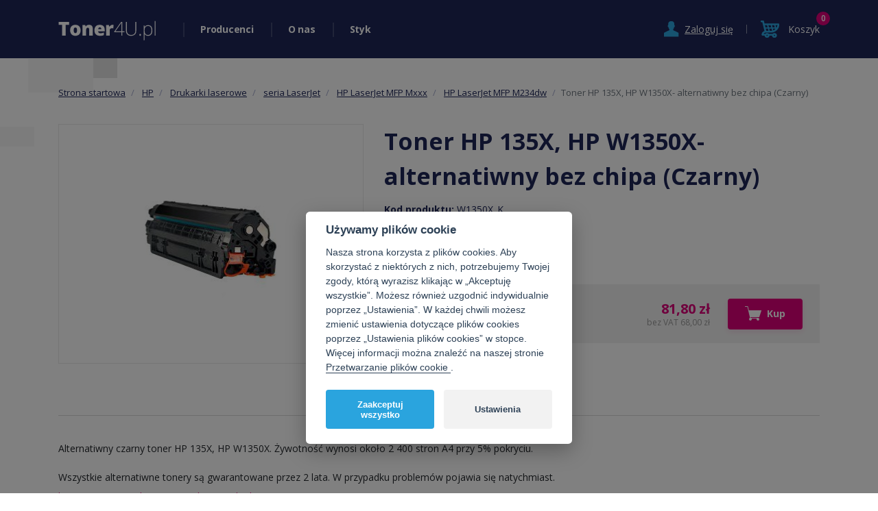

--- FILE ---
content_type: text/html; charset=utf-8
request_url: https://www.toner4u.pl/toner-hp-135x-hp-w1350x-alternatiwny-czarny
body_size: 7951
content:
<!DOCTYPE html>
<html xmlns="http://www.w3.org/1999/xhtml" xml:lang="pl" lang="pl">
<head>
    <meta http-equiv="Content-Type" content="text/html; charset=utf-8" />
    <meta name="title" content="Toner HP 135X, HP W1350X- alternatiwny bez chipa (Czarny) - Toner4U.pl" />
<meta name="author" content="Toner4U.pl" />
<meta name="generator" content="Shopty - https://www.shopty.cz" />
<meta name="description" content="Alternatiwny czarny toner HP 135X, HP W1350X. Żywotność wynosi około 2&amp;nbsp;400 stron A4 przy 5% pokryciu.

Wszystkie alternatiwne&amp;nbsp;tonery są gwarantowane przez 2 lata. W ..." />
<meta name="robots" content="index, follow" />
    <title>Toner HP 135X, HP W1350X- alternatiwny bez chipa (Czarny) - Toner4U.pl</title>
    <meta http-equiv="X-UA-Compatible" content="IE=edge">
    <meta name="viewport" content="width=device-width, initial-scale=1.0, maximum-scale=1.0">
    <link rel="shortcut icon" href="/favicon.ico">
    <link rel="canonical" href="https://www.toner4u.pl/toner-hp-135x-hp-w1350x-alternatiwny-czarny">
    <meta property="og:url" content="https://www.toner4u.pl/toner-hp-135x-hp-w1350x-alternatiwny-czarny">
    <meta property="og:title" content="Toner HP 135X, HP W1350X- alternatiwny bez chipa (Czarny) - Toner4U.pl">
    <meta property="og:description" content="Alternatiwny czarny toner HP 135X, HP W1350X. Żywotność wynosi około 2&amp;amp;nbsp;400 stron A4 przy 5% pokryciu.

Wszystkie alternatiwne&amp;amp;nbsp;tonery są gwarantowane przez 2 lata. W ...">
    <meta property="og:image" content="https://www.toner4u.pl/uploads/products/17571/big/toner-hp-135x-hp-w1350x-bez-cipu-kompatibilni-cerny.jpg" />    <meta property="og:image" content="https://www.tonerynaplne.cz/images/tonerynaplne/fbshare.jpg" />
            <meta name="facebook-domain-verification" content="ia6jy3bl0dqxvtj14n581y3iqdhkel" />
        <!-- Google tag (gtag.js) -->
<script>
    // Define dataLayer and the gtag function.
    window.dataLayer = window.dataLayer || [];
    function gtag(){dataLayer.push(arguments);}
</script>

<!-- Google Tag Manager -->
<script>(function(w,d,s,l,i){w[l]=w[l]||[];w[l].push({'gtm.start':
new Date().getTime(),event:'gtm.js'});var f=d.getElementsByTagName(s)[0],
j=d.createElement(s),dl=l!='dataLayer'?'&l='+l:'';j.async=true;j.src=
'https://www.googletagmanager.com/gtm.js?id='+i+dl;f.parentNode.insertBefore(j,f);
})(window,document,'script','dataLayer','GTM-M9MDNVX');</script>
<!-- End Google Tag Manager -->

    <link rel="stylesheet" type="text/css" media="screen" href="https://stackpath.bootstrapcdn.com/bootstrap/4.3.1/css/bootstrap.min.css" />
<link rel="stylesheet" type="text/css" media="screen" href="/css/jquery-ui/aristo/Aristo.css" />
<link rel="stylesheet" type="text/css" media="screen" href="/css/reset.css" />
<link rel="stylesheet" type="text/css" media="screen" href="/css/frontend-common.css?20190322" />
<link rel="stylesheet" type="text/css" media="all" href="https://cdn.jsdelivr.net/gh/orestbida/cookieconsent@v2.8.0/dist/cookieconsent.css" />
<link rel="stylesheet" type="text/css" media="all" href="https://fonts.googleapis.com/css?family=Open+Sans:400,700,600,400italic&amp;subset=latin,latin-ext" />
<link rel="stylesheet" type="text/css" media="screen" href="/css/swiper-bundle.min.css?20210825v1" />
<link rel="stylesheet" type="text/css" media="screen" href="/css/frontend.css?20220630v2" />
<link rel="stylesheet" type="text/css" media="print" href="/css/frontend-print.css" />
<link rel="stylesheet" type="text/css" media="screen" href="https://cdnjs.cloudflare.com/ajax/libs/fancybox/3.0.47/jquery.fancybox.min.css" />
    <link rel="stylesheet" type="text/css" media="screen" href="/css/frontend-lang-pl.css?v2" />
    <script type="text/javascript" src="/js/lib/jquery-2.2.4.min.js"></script>
<script type="text/javascript" src="/js/lib/jquery-ui-1.11.4.min.js"></script>
<script type="text/javascript" src="/js/lib/jquery.pathchange.js"></script>
<script type="text/javascript" src="https://cdnjs.cloudflare.com/ajax/libs/popper.js/1.12.9/umd/popper.min.js"></script>
<script type="text/javascript" src="https://maxcdn.bootstrapcdn.com/bootstrap/4.0.0/js/bootstrap.min.js"></script>
<script type="text/javascript" src="/js/lib/analytics.js"></script>
<script type="text/javascript" src="/js/lib/socialite.min.js"></script>
<script type="text/javascript" src="/js/frontend/frontend.js"></script>
<script type="text/javascript" src="/js/frontend/Loader.js"></script>
<script type="text/javascript" src="/js/frontend/basket_preview.js"></script>
<script type="text/javascript" src="/js/tonerynaplne/swiper-bundle.min.js?20210802v1"></script>
<script type="text/javascript" src="/js/tonerynaplne.js?20211011v2"></script>
<script type="text/javascript" src="https://cdnjs.cloudflare.com/ajax/libs/fancybox/3.0.47/jquery.fancybox.min.js"></script>
<script type="text/javascript" src="/js/frontend/fancybox_hash.js"></script>
<script type="text/javascript" src="/js/forms/BasketProductForm.js?230206"></script>
<script type="text/javascript" src="/js/frontend/basket_listItem.js"></script>
<script type="text/javascript" src="/js/frontend/basket_window.js"></script>
    <script type="text/javascript">
if (typeof window.fbq === 'undefined') {
    window.fbq = function() {
      // fallback code here
    }
}
</script>
<script type="text/plain"  data-cookiecategory="targeting" >
fbq('track', 'ViewContent', {
content_type: 'product',
content_ids: ['W1350X_K'],
content_name: 'Toner HP 135X, HP W1350X- alternatiwny bez chipa (Czarny)',
content_category: 'HP LaserJet MFP M234dw', 
value: 81.8,
currency: 'PLN'
});
</script>
    <!-- Ecomail starts growing -->
<script type="text/javascript">
;(function(p,l,o,w,i,n,g){if(!p[i]){p.GlobalSnowplowNamespace=p.GlobalSnowplowNamespace||[];
p.GlobalSnowplowNamespace.push(i);p[i]=function(){(p[i].q=p[i].q||[]).push(arguments)
};p[i].q=p[i].q||[];n=l.createElement(o);g=l.getElementsByTagName(o)[0];n.async=1;
n.src=w;g.parentNode.insertBefore(n,g)}}(window,document,"script","//d1fc8wv8zag5ca.cloudfront.net/2.4.2/sp.js","ecotrack"));
window.ecotrack('newTracker', 'cf', 'd2dpiwfhf3tz0r.cloudfront.net', { // Initialise a tracker
 appId: 'tonerynaplne'
});
window.ecotrack('setUserIdFromLocation', 'ecmid');
</script>

<script type="text/javascript">
window.ecotrack('trackPageView');
</script>
<!-- Ecomail stops growing -->
</head>
<body itemscope itemtype="http://schema.org/WebPage" id="body-pl">
        <!-- Google Tag Manager (noscript) -->
    <noscript><iframe src="https://www.googletagmanager.com/ns.html?id=GTM-M9MDNVX" height="0" width="0" style="display:none;visibility:hidden"></iframe></noscript>
    <!-- End Google Tag Manager (noscript) -->
          <div id="header">
        <div class="container">
            <div id="logo">
                <a href="/"><img src="/images/tonerynaplne/logo.png" alt="" class="img-fluid"><span>Tonery Náplně</span></a>
            </div>
            <div class="header-main-menu">
                <div class="main-menu-item has-submenu">
                    <a href="/produkty">Producenci</a>
                    <div class="submenu">
                        <h2>Wybierz się z producentem drukarki:</h2>
                        <div class="main-categories-list submenu-list row">
                                       
                <div class="col-6 col-sm-4 col-lg-3 col-xl-2 main-categories-item-col">
            <a href="/hp" class="item" title="HP">
                <img src="/uploads/category/small/4be9b8673be155e7afa214442a14a03783263.png" alt="HP" class="category-image img-fluid"/>                <h3 >
                    HP                </h3>
            </a>
        </div>
                   
                <div class="col-6 col-sm-4 col-lg-3 col-xl-2 main-categories-item-col">
            <a href="/samsung" class="item" title="SAMSUNG">
                <img src="/uploads/category/small/d4ffecaceaebb0dbd34dc724d30ec8a132149.png" alt="SAMSUNG" class="category-image img-fluid"/>                <h3 >
                    SAMSUNG                </h3>
            </a>
        </div>
                   
                <div class="col-6 col-sm-4 col-lg-3 col-xl-2 main-categories-item-col">
            <a href="/canon-1" class="item" title="CANON">
                <img src="/uploads/category/small/296796a4edbdf93463785cb7be62e8ae27406.jpg" alt="CANON" class="category-image img-fluid"/>                <h3 >
                    CANON                </h3>
            </a>
        </div>
                   
                <div class="col-6 col-sm-4 col-lg-3 col-xl-2 main-categories-item-col">
            <a href="/3d-print" class="item" title="3D print">
                                <h3 >
                    3D print                </h3>
            </a>
        </div>
                   
                <div class="col-6 col-sm-4 col-lg-3 col-xl-2 main-categories-item-col">
            <a href="/brother" class="item" title="BROTHER">
                <img src="/uploads/category/small/032aa9270bc81a2d4c06ae681e1460d384389.jpg" alt="BROTHER" class="category-image img-fluid"/>                <h3 >
                    BROTHER                </h3>
            </a>
        </div>
                   
                <div class="col-6 col-sm-4 col-lg-3 col-xl-2 main-categories-item-col">
            <a href="/epson" class="item" title="EPSON">
                <img src="/uploads/category/small/44859db46133bd72f55c157df7dad79531299.jpg" alt="EPSON" class="category-image img-fluid"/>                <h3 >
                    EPSON                </h3>
            </a>
        </div>
                   
                <div class="col-6 col-sm-4 col-lg-3 col-xl-2 main-categories-item-col">
            <a href="/oki" class="item" title="OKI">
                <img src="/uploads/category/small/dc5bef4cefb0766c28a2f22e202133d536392.jpg" alt="OKI" class="category-image img-fluid"/>                <h3 >
                    OKI                </h3>
            </a>
        </div>
                   
                <div class="col-6 col-sm-4 col-lg-3 col-xl-2 main-categories-item-col">
            <a href="/xerox" class="item" title="XEROX">
                <img src="/uploads/category/small/1040f0924ffeae0ad3fc7769ae694f4f53415.png" alt="XEROX" class="category-image img-fluid"/>                <h3 >
                    XEROX                </h3>
            </a>
        </div>
                   
                <div class="col-6 col-sm-4 col-lg-3 col-xl-2 main-categories-item-col">
            <a href="/konica-minolta" class="item" title="KONICA - MINOLTA">
                <img src="/uploads/category/small/20c7b7d7c2bda3946e4ea886bdd6374233860.jpg" alt="KONICA - MINOLTA" class="category-image img-fluid"/>                <h3 >
                    KONICA - MINOLTA                </h3>
            </a>
        </div>
                   
                <div class="col-6 col-sm-4 col-lg-3 col-xl-2 main-categories-item-col">
            <a href="/lexmark" class="item" title="LEXMARK">
                <img src="/uploads/category/small/e1953932b6cda49061d45b03cfe7b3c166630.jpg" alt="LEXMARK" class="category-image img-fluid"/>                <h3 >
                    LEXMARK                </h3>
            </a>
        </div>
                   
                <div class="col-6 col-sm-4 col-lg-3 col-xl-2 main-categories-item-col">
            <a href="/photopaper" class="item" title="Photopaper">
                <img src="/uploads/category/small/8921c19db184cd6e89a8dee1033651e286921.jpg" alt="Photopaper" class="category-image img-fluid"/>                <h3 >
                    Photopaper                </h3>
            </a>
        </div>
                   
                <div class="col-6 col-sm-4 col-lg-3 col-xl-2 main-categories-item-col">
            <a href="/kyocera" class="item" title="KYOCERA">
                <img src="/uploads/category/small/e689e2a93a489b6ad19fd993493f8d2f91643.jpg" alt="KYOCERA" class="category-image img-fluid"/>                <h3 >
                    KYOCERA                </h3>
            </a>
        </div>
                   
                <div class="col-6 col-sm-4 col-lg-3 col-xl-2 main-categories-item-col">
            <a href="/dymo" class="item" title="DYMO">
                <img src="/uploads/category/small/a069d40fdafb4f247cfc38c06bc7356554083.jpg" alt="DYMO" class="category-image img-fluid"/>                <h3 >
                    DYMO                </h3>
            </a>
        </div>
                   
                <div class="col-6 col-sm-4 col-lg-3 col-xl-2 main-categories-item-col">
            <a href="/casio" class="item" title="CASIO">
                <img src="/uploads/category/small/ed1ddfb05d1e6f1296f6b50683bb6ddf55227.jpg" alt="CASIO" class="category-image img-fluid"/>                <h3 >
                    CASIO                </h3>
            </a>
        </div>
                   
                <div class="col-6 col-sm-4 col-lg-3 col-xl-2 main-categories-item-col">
            <a href="/archiwum" class="item" title="Archiwum">
                                <h3 >
                    Archiwum                </h3>
            </a>
        </div>
                   
                <div class="col-6 col-sm-4 col-lg-3 col-xl-2 main-categories-item-col">
            <a href="/star" class="item" title="STAR">
                <img src="/uploads/category/small/45176ec1a43229b306414f2c169b7c0419916.jpg" alt="STAR" class="category-image img-fluid"/>                <h3 >
                    STAR                </h3>
            </a>
        </div>
                   
                <div class="col-6 col-sm-4 col-lg-3 col-xl-2 main-categories-item-col">
            <a href="/pronajem-tiskaren-1" class="item" title="Pronájem tiskáren">
                <img src="/uploads/category/small/1d3ba1c8e233c6878034e68cf42db39f97167.png" alt="Pronájem tiskáren" class="category-image img-fluid"/>                <h3 >
                    Pronájem tiskáren                </h3>
            </a>
        </div>
                   
                <div class="col-6 col-sm-4 col-lg-3 col-xl-2 main-categories-item-col">
            <a href="/pantum" class="item" title="PANTUM">
                <img src="/uploads/category/small/39f69554987949c32dab0cdaecec8edb87044.png" alt="PANTUM" class="category-image img-fluid"/>                <h3 >
                    PANTUM                </h3>
            </a>
        </div>
                   
                <div class="col-6 col-sm-4 col-lg-3 col-xl-2 main-categories-item-col">
            <a href="/inne-produkty" class="item" title="Inne produkty">
                                <h3 >
                    Inne produkty                </h3>
            </a>
        </div>
                   
                <div class="col-6 col-sm-4 col-lg-3 col-xl-2 main-categories-item-col">
            <a href="/odnowione-komputery" class="item" title="Odnowione komputery">
                <img src="/uploads/category/small/77a504dd16ae90430c35fe93c9920cf228197.jpg" alt="Odnowione komputery" class="category-image img-fluid"/>                <h3 >
                    Odnowione komputery                </h3>
            </a>
        </div>
                                        
                        </div>
                        <div class="show-all">
                            <a href="/produkty">Zobrazit všechny výrobce</a>
                        </div>
                    </div>
                </div>
                                <div class="main-menu-item"><a href="/o-nas">O nas</a></div>
                <div class="main-menu-item"><a href="/styk">Styk</a></div>
                <div class="main-menu-item main-menu-login">
                                            <div class="menu-login"><a class="" href="/s/prihlaseni"><span>Zaloguj się</span></a></div>
                                    </div>
            </div>
            <div class="header-login">
                                    <div id="menu-login"><a class="show_hide" href="/s/prihlaseni"><span>Zaloguj się</span></a></div>
                            </div>
            <div class="header-cart">
                    <div id="menu-cart">
                        <div class="component-box" id="basket-box">
    <div id="basket-preview-box" data-url="/s/basket/ajaxGetPreview">
        <div id="basket-preview">
            <span class="kosik-link"><span class="basket-preview-text">Koszyk</span></span>
        <span class="count">0</span>
    </div>
    </div>
</div>                    </div>
            </div>
            <div class="header-hamburger">
                <div class="hamburger-icon" id="nav-icon1">
                    <span></span>
                    <span></span>
                    <span></span>
                </div>
                <div class="hamburger-text">Menu</div>
            </div>
            <div id="popup">
                                            <div id="signin-form">
    <form action="/s/prihlaseni" method="post">        <table>
            <tr class="table-row signin_username_row">
  <th><label for="signin_username"><strong title="Povinná položka">E-mail</strong></label></th>
  <td><input placeholder="E-mail" class=" text-input required" type="text" name="signin[username]" id="signin_username" /></td>
</tr>
<tr class="table-row signin_password_row">
  <th><label for="signin_password"><strong title="Povinná položka">Hasło</strong></label></th>
  <td><input placeholder="Hasło" class=" text-input required" type="password" name="signin[password]" id="signin_password" /></td>
</tr>
<tr class="table-row signin_remember_row">
  <th><label for="signin_remember">Trvalé přihlášení</label></th>
  <td><input type="checkbox" name="signin[remember]" id="signin_remember" /></td>
</tr>
            <tr>
            <td colspan="2"><input type="submit" class="submit" value="Zaloguj się" /></td>
            </tr>
        </table>
    </form>
    <p>
        <a class="signin-forgot signin-newreg" href="/s/registrace">Nowa rejestracja</a> | <a href="/s/zapomenute-heslo">Zapomniałem hasła</a> 
    </p>
</div>                                </div>
            <div class="clear"></div>
        </div>
    </div>

    <div id="content">

        <div class="container">
            <div id="messages-box-wrap" data-url="/s/home/messages-union">
    <div class="container">
    <div class="row">
        <div class="col-xs-12">
            <div id="messages-box">
                            </div>    

            <div id="errors-box">
                            </div>    
        </div>
    </div>
</div>
</div>                <div class="row">
    <div class="col-12 product-detail-left-col">
        <div id="left-side" class="product-detail" itemscope itemtype="http://schema.org/Product">
            <div id="breadcrumbs" class="breadcrumb" itemprop="breadcrumb">
                

      <li class="breadcrumb-item">
      <a href="/">Strona startowa</a>    </li>
        <li class="breadcrumb-item">
      <a href="/hp">HP</a>    </li>
        <li class="breadcrumb-item">
      <a href="/drukarki-laserowe">Drukarki laserowe</a>    </li>
        <li class="breadcrumb-item">
      <a href="/seria-laserjet-5">seria LaserJet</a>    </li>
        <li class="breadcrumb-item">
      <a href="/hp-laserjet-mfp-mxxx">HP LaserJet MFP Mxxx</a>    </li>
        <li class="breadcrumb-item">
      <a href="/hp-laserjet-mfp-m234dw">HP LaserJet MFP M234dw</a>    </li>
        <li class="breadcrumb-item active"><span>Toner HP 135X, HP W1350X- alternatiwny bez chipa (Czarny)</span></li>
              </div>
            <div class="row product-detail-top">
                <div class="col-12 col-lg-5 product-detail-left-col">
                    <div class="product-detail-mobile">
                        <h1 itemprop="name">Toner HP 135X, HP W1350X- alternatiwny bez chipa (Czarny)</h1>
                                                    <div class="product-code">Kod produktu: <span itemprop="sku">W1350X_K</span></div>
                                                <p itemprop="description">Toner bez chipa</p>
                        <div id="product-tags">
                                                            <span class="product-tag tag-kvalita" title="Wysoka jakość">Wysoka jakość</span>
                                                            <span class="product-tag tag-cernobily" title="Monochromatyczny Toner">Monochromatyczny Toner</span>
                                                                                </div>
                    </div>
                    <div class="product-detail-left">
                        <div class="product-main-img-div">
                            <a class="product-mainimage" data-fancybox="fancybox" title="Toner HP 135X, HP W1350X- alternatiwny bez chipa (Czarny)" data-variant="" href="/uploads/products/17571/big/toner-hp-135x-hp-w1350x-bez-cipu-kompatibilni-cerny.jpg"><img itemprop="image" class="img-fluid" alt="Toner HP 135X, HP W1350X- alternatiwny bez chipa (Czarny)" src="/uploads/products/17571/middle/toner-hp-135x-hp-w1350x-bez-cipu-kompatibilni-cerny.jpg" /></a>

                        </div>
                        <div class="detail-images">
  <div class="swiper" id="swiper-detail-img">
    <!-- Additional required wrapper -->
    <div class="swiper-wrapper">
      <!-- Slides -->
                    </div>
    <!-- If we need pagination -->
    <div class="swiper-pagination"></div>

    <!-- If we need navigation buttons -->
    <div class="swiper-button-prev"></div>
    <div class="swiper-button-next"></div>
  </div>
</div>
            
                    </div>
                </div>
                <div class="col-12 col-lg-7 product-detail-right-col">
                    <div class="product-detail-right">
                       <div class="product-detail-desktop">
                            <h1 itemprop="name">Toner HP 135X, HP W1350X- alternatiwny bez chipa (Czarny)</h1>
                                                            <div class="product-code">Kod produktu: <span itemprop="sku">W1350X_K</span></div>
                                                        <p itemprop="description">Toner bez chipa</p>
                            <div id="product-tags">
                                                                    <span class="product-tag tag-kvalita" title="Wysoka jakość">Wysoka jakość</span>
                                                                    <span class="product-tag tag-cernobily" title="Monochromatyczny Toner">Monochromatyczny Toner</span>
                                                                                            </div>
                       </div>
                        <div class="product-detail-buy-box">
    
    <form id="basket-product-form" action="/s/kosik/pridat/17571" method="post">
        <div class="product-detail-buy-box-inner">
            <div class="product-detail-buy-box-left">
                <span class="avail-available" title="">Na stanie</span>
            </div>
            <div class="product-detail-buy-box-price">
                <div class="cena" itemprop="offers" itemscope itemtype="http://schema.org/Offer">
                    <span itemprop="price">81,80&nbsp;zł</span>
                                            <link itemprop="availability" href="http://schema.org/InStock" />
                                        <span class="product-price-without">
                        bez VAT 68,00&nbsp;zł                    </span>
                </div>
            </div>
            <div class="product-detail-buy-box-buy">
                                <div class="product-detail-count-buy">
                    <input class="spinner" max="999" type="text" name="basket_product[count]" value="1" id="basket_product_count" />                    <button type="submit" id="product-buy-submit"><span><img src="/images/tonerynaplne/buy.svg">Kup</span></button>
                </div>
            </div>
        </div>
    </form>
    </div>

<script type="text/javascript">
$( '#product-buy-submit' ).click(function() {
fbq('track', 'AddToCart', {
content_ids: ['W1350X_K'],
content_type: 'product',
value: 81.8,
currency: 'PLN'
});
});
</script>                    </div>
                </div>
            </div>
            <!-- Nav tabs -->
            <ul class="nav nav-tabs" role="tablist">
            <li class="nav-item">
                <a class="nav-link active" data-toggle="tab" href="#popis">OPIS</a>
            </li>
            <li class="nav-item">
                <a class="nav-link" data-toggle="tab" href="#vhodne">NADAJE SIĘ DO</a>
            </li>
            </ul>
            <!-- Tab panes -->
            <div class="tab-content">
            <div id="popis" class="tab-pane active">
                <div class="product-text-full">
                    <p><p>Alternatiwny czarny toner HP 135X, HP W1350X. Żywotność wynosi około 2&nbsp;400 stron A4 przy 5% pokryciu.<br />
<br />
Wszystkie alternatiwne&nbsp;tonery są gwarantowane przez 2 lata. W przypadku problemów pojawia się natychmiast.</p>

<p><a href="https://www.youtube.com/watch?v=FQukXdmGZ-s">https://www.youtube.com/watch?v=FQukXdmGZ-s</a></p></p>
                                    </div>
            </div>
            <div id="vhodne" class="tab-pane fade">
                <div class="box-vhodne">
                    <p>nadaje się do:</p>
                    <p>
                                                                                <a href="/hp-laserjet-m234sdw">HP LaserJet M234sdw</a>
                                                    ,                             <a href="/hp-laserjet-m234sdn">HP LaserJet M234sdn</a>
                                                    ,                             <a href="/hp-laserjet-m234dw">HP LaserJet M234dw</a>
                                                    ,                             <a href="/hp-laserjet-mfp-m234dw">HP LaserJet MFP M234dw</a>
                                                    ,                             <a href="/hp-laserjet-mfp-m234sdn">HP LaserJet MFP M234sdn</a>
                                                    ,                             <a href="/hp-laserjet-mfp-m234sdw">HP LaserJet MFP M234sdw</a>
                                            </p>
                </div>
            </div>
            </div>
        </div>
    </div>
</div>
<div class="row">
    <div class="col-12">
                    <h3 class="neprehlednete">Související produkty</h3>
                <div class="product-list product-related-list product-related-list-related product-col-list">
    <div class="row">
                    <div class="col-12 col-lg-3 col-md-6 product-item-col">
                                <div class="product-item odd">
    <a class="product-image" href="/chip-remover-tool-box-hp-1350a-1350x"><img alt="CHIP remover TOOL Box HP 1350A/1350X" src="/uploads/products/17724/small/sada-pro-vyjmuti-cipu-hp-1350a-1350x.png" /></a>        <div id="product-top-tags">
            </div>
    <div id="product-tags">
            </div>
    <div class="product-item-info">
        <div class="availability-wrap">
            <div class="availability"><span class="avail_value avail-available">Na stanie</span></div>
        </div>
        <div class="product-info-text">
            <h3><a class="product-name" href="/chip-remover-tool-box-hp-1350a-1350x">CHIP remover TOOL Box HP 1350A/1350X</a></h3>
        </div>
    </div>
    <div class="product-price-wrap">
        <span class="product-price">    46,40&nbsp;zł</span>
        <span class="product-price-without">
        bez VAT 38,00&nbsp;zł        </span>
    </div>
    <div class="wrap-buyit">
        <a class="product-add-button" data-product="17724" href="/s/kosik/pridat/17724"><span><img src="/images/tonerynaplne/buy.svg">Kup</span></a>    </div>
</div>            </div>
            </div>

</div>
<div id="basket-window-box" 
     title="Produkt został dodany do koszyka"
     style="display: none;" 
     data-url="/s/basket/ajaxGetWindow">
    <div id="basket-window">
    
    <div class="basket-window-text" id="basket-window-text1">
            </div>
    
    <p>
        Teraz w koszyku <a href="/s/kosik"><strong>žádnou položku            za            0,00&nbsp;zł</strong></a>
    </p>
    
    <div class="basket-window-text" id="basket-window-text2">
            </div>
    
    <div id="backet-window-controls">
        <a href="#" id="basket-window-close">Kontynuuj zakupy</a>
        <a href="/s/kosik" id="backet-window-basketlink">Idź do koszyka</a>
    </div>
</div>
    
</div>            </div>
</div>


<div class="clear"></div>
        </div>
        <div class="proc-unas">
            <div class="container">
                <h3>Dlaczego warto kupić <a href="/dlaczego-warto-kupic-kompatybilne-wklady-do-tonernaplne-cz">kompatybilne wkłady</a> do Toner4U.pl?</h3>
                <div class="row">
                    <div class="col-12 col-md-6 col-lg-3 proc-wrap">
                        <div class="proc proc-penize">
                            <h4>Oszczędność pieniędzy</h4>
                            <p>znacznie zmniejszony koszt drukowania</p>                        </div>
                    </div>
                    <div class="col-12 col-md-6 col-lg-3 proc-wrap">
                        <div class="proc proc-kvalita">
                            <h4>Wysoka jakość</h4>
                            <p>jakość jest porównywalna z oryginalnymi wkładami</p>                        </div>
                    </div>
                    <div class="col-12 col-md-6 col-lg-3 proc-wrap">
                        <div class="proc proc-skladem">
                            <h4>Mamy ponad</h4>
                            <p>50 000 magazynowanych produktów do bezpośredniego użycia</p>                        </div>
                    </div>
                    <div class="col-12 col-md-6 col-lg-3 proc-wrap">
                        <div class="proc proc-planetu">
                            <h4>Ocalicie planete </h4>
                            <p>kompatybilne wkłady mają pozytywny wpływ na naszą planetę</p>                        </div> 
                    </div>
                </div>
            </div>
        </div>
        <div class="container">
            <div class="banner-doprava">
                <img class="img-fluid" src="/images/tonerynaplne/banner_doprava_zdrama_bg.png" alt="" />
                <div class="banner-doprava-left">
                    <span>Bezpłatna wysyłka!</span>
                </div>
                <div class="banner-doprava-right">
                    <span><b>Sprzedam ponad 154 zł</b></span>
                </div>
            </div>
        </div>
        
    </div>

    <div id="footer">
        <div class="container pt-20 pb-30">
            <div class="center">
                <span class="pink">Toner4U.pl</span> <a href="/o-nas">O nas</a> / <a href="/styk">Styk</a> / <a href="/obchodni-podminky">Regulamin</a>  / <a href="/wszystko-o-zakupach">Wszystko o zakupach</a>                <p>Sprzedaż wkładów oryginalne i alternatevních tonerem i wkłady do drukarek laserowych i atramentowych.</p>            </div>
            <hr />
            <div class="fr">
                <a href="mailto:info@toner4u.pl">info@toner4u.pl</a>
            </div>
                Wszystkie prawa zastrzeżone &copy; 2026 <a href="/">Toner4U.pl</a>. Napędza naszym <a href="https://www.shopty.cz/" class="shopty-link">sklepie internetowym Shopty</a> a <a href="https://www.depoto.cz/" class="shopty-link">on-line sklad Depoto</a>.
                | <button type="button" data-cc="c-settings" class="cookie-link">Nastavení cookies</button>
            <div class="footer-logo pt-20">
                <img src="/images/tonerynaplne/logo-footer.png" alt="" class="img-fluid">
            </div>
        </div>
    </div>


<div class="modal" tabindex="-1" role="dialog" id="gdpr-modal">
  <div class="modal-dialog modal-lg" role="document">
    <div class="modal-content">
      <div class="modal-header">
          <button type="button" class="close" data-dismiss="modal" aria-label="Close">
            <span aria-hidden="true">&times;</span>
          </button>
          <h4 class="modal-title">Podmínky zpracování osobních údajů</h4>
      </div>
      <div class="modal-body">
        
      </div>
    </div>
  </div>
</div>
<script type="text/javascript">
    var google_tag_params = {
            ecomm_prodid: "p17571",
            ecomm_pagetype: 'product',
        ecomm_value: '81.8',
        ecomm_category: 'HP | Drukarki laserowe | seria LaserJet | HP LaserJet MFP Mxxx | HP LaserJet MFP M234dw'
    };
</script>
<!-- Google Code for Remarketing Tag -->
<!--------------------------------------------------
Remarketing tags may not be associated with personally identifiable information or placed on pages related to sensitive categories. See more information and instructions on how to setup the tag on: http://google.com/ads/remarketingsetup
--------------------------------------------------->
<script type="text/javascript">
/* <![CDATA[ */
var google_conversion_id = 970973367;
var google_custom_params = window.google_tag_params;
var google_remarketing_only = true;
/* ]]> */
</script>
<script type="text/plain" data-cookiecategory="targeting" src="//www.googleadservices.com/pagead/conversion.js">
</script>
<noscript>
<div style="display:inline;">
<img height="1" width="1" style="border-style:none;" alt="" src="//googleads.g.doubleclick.net/pagead/viewthroughconversion/970973367/?value=0&guid=ON&script=0"/>
</div>
</noscript>

<script type="text/javascript">
/* <![CDATA[ */
var seznam_retargeting_id = 23826;
/* ]]> */
</script>
<script type="text/plain" data-cookiecategory="targeting" src="//c.imedia.cz/js/retargeting.js"></script>


<!-- Start of Smartsupp Live Chat script -->
<script type="text/javascript">
var _smartsupp = _smartsupp || {};
_smartsupp.key = 'e8dd08bdc5c77f5467eb14e0048dd4e1aff3ad7f';
window.smartsupp||(function(d) {
	var s,c,o=smartsupp=function(){ o._.push(arguments)};o._=[];
	s=d.getElementsByTagName('script')[0];c=d.createElement('script');
	c.type='text/javascript';c.charset='utf-8';c.async=true;
	c.src='//www.smartsuppchat.com/loader.js?';s.parentNode.insertBefore(c,s);
})(document);
smartsupp('language','pl');
</script><script src="https://cdn.jsdelivr.net/gh/orestbida/cookieconsent@v2.8.0/dist/cookieconsent.js"></script>
<script src="/js/tonerynaplne/cookie.js?20220228x01"></script>
</body>
</html>

--- FILE ---
content_type: text/css
request_url: https://www.toner4u.pl/css/frontend-lang-pl.css?v2
body_size: 79
content:
#header #logo a {width:142px; height: 64px; background: transparent url('/images/tonerynaplne/logo-pl2.png') left bottom 5px no-repeat;}
#footer .inner {background: transparent url('/images/tonerynaplne/logo-footer-pl.png') left bottom no-repeat;}
#header #logo a img {
    display: none;
}
